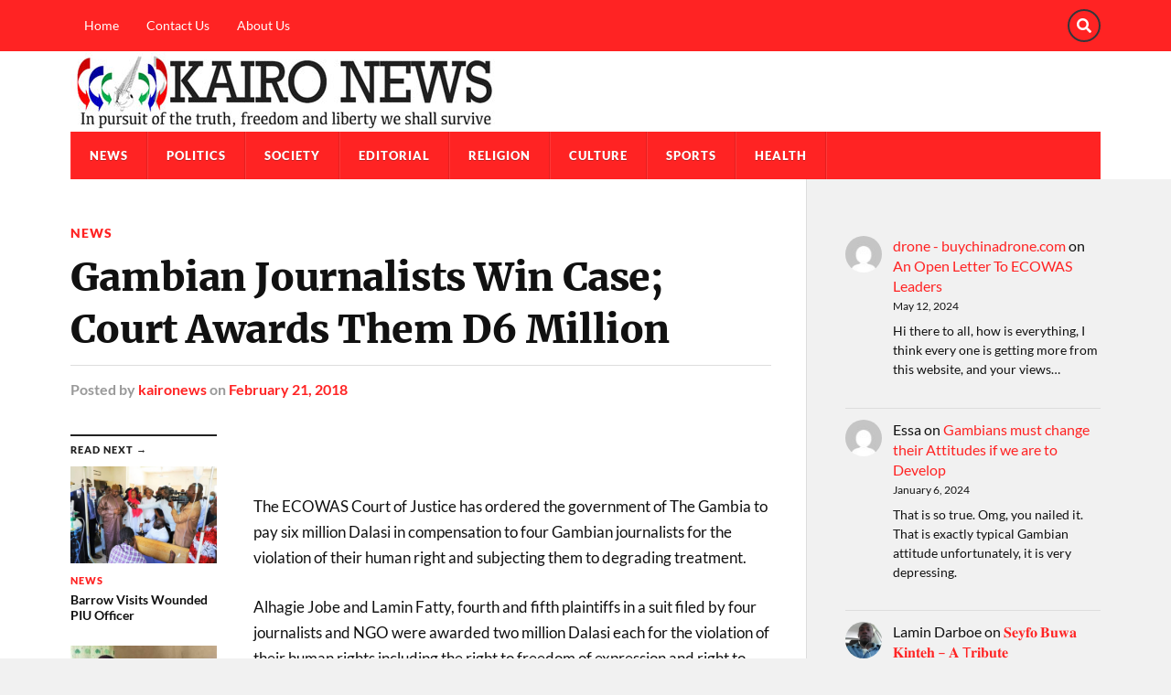

--- FILE ---
content_type: text/html; charset=UTF-8
request_url: https://kaironews.com/2018/02/21/gambian-journalists-win-case-court-awards-them-d6-million/
body_size: 16783
content:
<!DOCTYPE html>

<html class="no-js" lang="en-US">

	<head profile="http://gmpg.org/xfn/11">
		
		<meta http-equiv="Content-Type" content="text/html; charset=UTF-8" />
		<meta name="viewport" content="width=device-width, initial-scale=1.0" >
		 
		<title>Gambian Journalists Win Case; Court Awards Them D6 Million &#8211; Kairo News</title>
<meta name='robots' content='max-image-preview:large' />
<script>document.documentElement.className = document.documentElement.className.replace("no-js","js");</script>
<link rel='dns-prefetch' href='//kaironews.com' />
<link rel="alternate" type="application/rss+xml" title="Kairo News &raquo; Feed" href="https://kaironews.com/feed/" />
<link rel="alternate" type="application/rss+xml" title="Kairo News &raquo; Comments Feed" href="https://kaironews.com/comments/feed/" />
<link rel="alternate" title="oEmbed (JSON)" type="application/json+oembed" href="https://kaironews.com/wp-json/oembed/1.0/embed?url=https%3A%2F%2Fkaironews.com%2F2018%2F02%2F21%2Fgambian-journalists-win-case-court-awards-them-d6-million%2F" />
<link rel="alternate" title="oEmbed (XML)" type="text/xml+oembed" href="https://kaironews.com/wp-json/oembed/1.0/embed?url=https%3A%2F%2Fkaironews.com%2F2018%2F02%2F21%2Fgambian-journalists-win-case-court-awards-them-d6-million%2F&#038;format=xml" />
		<style>
			.lazyload,
			.lazyloading {
				max-width: 100%;
			}
		</style>
		<style id='wp-img-auto-sizes-contain-inline-css' type='text/css'>
img:is([sizes=auto i],[sizes^="auto," i]){contain-intrinsic-size:3000px 1500px}
/*# sourceURL=wp-img-auto-sizes-contain-inline-css */
</style>
<style id='wp-emoji-styles-inline-css' type='text/css'>

	img.wp-smiley, img.emoji {
		display: inline !important;
		border: none !important;
		box-shadow: none !important;
		height: 1em !important;
		width: 1em !important;
		margin: 0 0.07em !important;
		vertical-align: -0.1em !important;
		background: none !important;
		padding: 0 !important;
	}
/*# sourceURL=wp-emoji-styles-inline-css */
</style>
<style id='wp-block-library-inline-css' type='text/css'>
:root{--wp-block-synced-color:#7a00df;--wp-block-synced-color--rgb:122,0,223;--wp-bound-block-color:var(--wp-block-synced-color);--wp-editor-canvas-background:#ddd;--wp-admin-theme-color:#007cba;--wp-admin-theme-color--rgb:0,124,186;--wp-admin-theme-color-darker-10:#006ba1;--wp-admin-theme-color-darker-10--rgb:0,107,160.5;--wp-admin-theme-color-darker-20:#005a87;--wp-admin-theme-color-darker-20--rgb:0,90,135;--wp-admin-border-width-focus:2px}@media (min-resolution:192dpi){:root{--wp-admin-border-width-focus:1.5px}}.wp-element-button{cursor:pointer}:root .has-very-light-gray-background-color{background-color:#eee}:root .has-very-dark-gray-background-color{background-color:#313131}:root .has-very-light-gray-color{color:#eee}:root .has-very-dark-gray-color{color:#313131}:root .has-vivid-green-cyan-to-vivid-cyan-blue-gradient-background{background:linear-gradient(135deg,#00d084,#0693e3)}:root .has-purple-crush-gradient-background{background:linear-gradient(135deg,#34e2e4,#4721fb 50%,#ab1dfe)}:root .has-hazy-dawn-gradient-background{background:linear-gradient(135deg,#faaca8,#dad0ec)}:root .has-subdued-olive-gradient-background{background:linear-gradient(135deg,#fafae1,#67a671)}:root .has-atomic-cream-gradient-background{background:linear-gradient(135deg,#fdd79a,#004a59)}:root .has-nightshade-gradient-background{background:linear-gradient(135deg,#330968,#31cdcf)}:root .has-midnight-gradient-background{background:linear-gradient(135deg,#020381,#2874fc)}:root{--wp--preset--font-size--normal:16px;--wp--preset--font-size--huge:42px}.has-regular-font-size{font-size:1em}.has-larger-font-size{font-size:2.625em}.has-normal-font-size{font-size:var(--wp--preset--font-size--normal)}.has-huge-font-size{font-size:var(--wp--preset--font-size--huge)}.has-text-align-center{text-align:center}.has-text-align-left{text-align:left}.has-text-align-right{text-align:right}.has-fit-text{white-space:nowrap!important}#end-resizable-editor-section{display:none}.aligncenter{clear:both}.items-justified-left{justify-content:flex-start}.items-justified-center{justify-content:center}.items-justified-right{justify-content:flex-end}.items-justified-space-between{justify-content:space-between}.screen-reader-text{border:0;clip-path:inset(50%);height:1px;margin:-1px;overflow:hidden;padding:0;position:absolute;width:1px;word-wrap:normal!important}.screen-reader-text:focus{background-color:#ddd;clip-path:none;color:#444;display:block;font-size:1em;height:auto;left:5px;line-height:normal;padding:15px 23px 14px;text-decoration:none;top:5px;width:auto;z-index:100000}html :where(.has-border-color){border-style:solid}html :where([style*=border-top-color]){border-top-style:solid}html :where([style*=border-right-color]){border-right-style:solid}html :where([style*=border-bottom-color]){border-bottom-style:solid}html :where([style*=border-left-color]){border-left-style:solid}html :where([style*=border-width]){border-style:solid}html :where([style*=border-top-width]){border-top-style:solid}html :where([style*=border-right-width]){border-right-style:solid}html :where([style*=border-bottom-width]){border-bottom-style:solid}html :where([style*=border-left-width]){border-left-style:solid}html :where(img[class*=wp-image-]){height:auto;max-width:100%}:where(figure){margin:0 0 1em}html :where(.is-position-sticky){--wp-admin--admin-bar--position-offset:var(--wp-admin--admin-bar--height,0px)}@media screen and (max-width:600px){html :where(.is-position-sticky){--wp-admin--admin-bar--position-offset:0px}}

/*# sourceURL=wp-block-library-inline-css */
</style><style id='wp-block-categories-inline-css' type='text/css'>
.wp-block-categories{box-sizing:border-box}.wp-block-categories.alignleft{margin-right:2em}.wp-block-categories.alignright{margin-left:2em}.wp-block-categories.wp-block-categories-dropdown.aligncenter{text-align:center}.wp-block-categories .wp-block-categories__label{display:block;width:100%}
/*# sourceURL=https://kaironews.com/wp-includes/blocks/categories/style.min.css */
</style>
<style id='wp-block-latest-comments-inline-css' type='text/css'>
ol.wp-block-latest-comments{box-sizing:border-box;margin-left:0}:where(.wp-block-latest-comments:not([style*=line-height] .wp-block-latest-comments__comment)){line-height:1.1}:where(.wp-block-latest-comments:not([style*=line-height] .wp-block-latest-comments__comment-excerpt p)){line-height:1.8}.has-dates :where(.wp-block-latest-comments:not([style*=line-height])),.has-excerpts :where(.wp-block-latest-comments:not([style*=line-height])){line-height:1.5}.wp-block-latest-comments .wp-block-latest-comments{padding-left:0}.wp-block-latest-comments__comment{list-style:none;margin-bottom:1em}.has-avatars .wp-block-latest-comments__comment{list-style:none;min-height:2.25em}.has-avatars .wp-block-latest-comments__comment .wp-block-latest-comments__comment-excerpt,.has-avatars .wp-block-latest-comments__comment .wp-block-latest-comments__comment-meta{margin-left:3.25em}.wp-block-latest-comments__comment-excerpt p{font-size:.875em;margin:.36em 0 1.4em}.wp-block-latest-comments__comment-date{display:block;font-size:.75em}.wp-block-latest-comments .avatar,.wp-block-latest-comments__comment-avatar{border-radius:1.5em;display:block;float:left;height:2.5em;margin-right:.75em;width:2.5em}.wp-block-latest-comments[class*=-font-size] a,.wp-block-latest-comments[style*=font-size] a{font-size:inherit}
/*# sourceURL=https://kaironews.com/wp-includes/blocks/latest-comments/style.min.css */
</style>
<style id='wp-block-tag-cloud-inline-css' type='text/css'>
.wp-block-tag-cloud{box-sizing:border-box}.wp-block-tag-cloud.aligncenter{justify-content:center;text-align:center}.wp-block-tag-cloud a{display:inline-block;margin-right:5px}.wp-block-tag-cloud span{display:inline-block;margin-left:5px;text-decoration:none}:root :where(.wp-block-tag-cloud.is-style-outline){display:flex;flex-wrap:wrap;gap:1ch}:root :where(.wp-block-tag-cloud.is-style-outline a){border:1px solid;font-size:unset!important;margin-right:0;padding:1ch 2ch;text-decoration:none!important}
/*# sourceURL=https://kaironews.com/wp-includes/blocks/tag-cloud/style.min.css */
</style>
<style id='global-styles-inline-css' type='text/css'>
:root{--wp--preset--aspect-ratio--square: 1;--wp--preset--aspect-ratio--4-3: 4/3;--wp--preset--aspect-ratio--3-4: 3/4;--wp--preset--aspect-ratio--3-2: 3/2;--wp--preset--aspect-ratio--2-3: 2/3;--wp--preset--aspect-ratio--16-9: 16/9;--wp--preset--aspect-ratio--9-16: 9/16;--wp--preset--color--black: #111;--wp--preset--color--cyan-bluish-gray: #abb8c3;--wp--preset--color--white: #fff;--wp--preset--color--pale-pink: #f78da7;--wp--preset--color--vivid-red: #cf2e2e;--wp--preset--color--luminous-vivid-orange: #ff6900;--wp--preset--color--luminous-vivid-amber: #fcb900;--wp--preset--color--light-green-cyan: #7bdcb5;--wp--preset--color--vivid-green-cyan: #00d084;--wp--preset--color--pale-cyan-blue: #8ed1fc;--wp--preset--color--vivid-cyan-blue: #0693e3;--wp--preset--color--vivid-purple: #9b51e0;--wp--preset--color--accent: #ff2323;--wp--preset--color--dark-gray: #333;--wp--preset--color--medium-gray: #555;--wp--preset--color--light-gray: #777;--wp--preset--gradient--vivid-cyan-blue-to-vivid-purple: linear-gradient(135deg,rgb(6,147,227) 0%,rgb(155,81,224) 100%);--wp--preset--gradient--light-green-cyan-to-vivid-green-cyan: linear-gradient(135deg,rgb(122,220,180) 0%,rgb(0,208,130) 100%);--wp--preset--gradient--luminous-vivid-amber-to-luminous-vivid-orange: linear-gradient(135deg,rgb(252,185,0) 0%,rgb(255,105,0) 100%);--wp--preset--gradient--luminous-vivid-orange-to-vivid-red: linear-gradient(135deg,rgb(255,105,0) 0%,rgb(207,46,46) 100%);--wp--preset--gradient--very-light-gray-to-cyan-bluish-gray: linear-gradient(135deg,rgb(238,238,238) 0%,rgb(169,184,195) 100%);--wp--preset--gradient--cool-to-warm-spectrum: linear-gradient(135deg,rgb(74,234,220) 0%,rgb(151,120,209) 20%,rgb(207,42,186) 40%,rgb(238,44,130) 60%,rgb(251,105,98) 80%,rgb(254,248,76) 100%);--wp--preset--gradient--blush-light-purple: linear-gradient(135deg,rgb(255,206,236) 0%,rgb(152,150,240) 100%);--wp--preset--gradient--blush-bordeaux: linear-gradient(135deg,rgb(254,205,165) 0%,rgb(254,45,45) 50%,rgb(107,0,62) 100%);--wp--preset--gradient--luminous-dusk: linear-gradient(135deg,rgb(255,203,112) 0%,rgb(199,81,192) 50%,rgb(65,88,208) 100%);--wp--preset--gradient--pale-ocean: linear-gradient(135deg,rgb(255,245,203) 0%,rgb(182,227,212) 50%,rgb(51,167,181) 100%);--wp--preset--gradient--electric-grass: linear-gradient(135deg,rgb(202,248,128) 0%,rgb(113,206,126) 100%);--wp--preset--gradient--midnight: linear-gradient(135deg,rgb(2,3,129) 0%,rgb(40,116,252) 100%);--wp--preset--font-size--small: 15px;--wp--preset--font-size--medium: 20px;--wp--preset--font-size--large: 24px;--wp--preset--font-size--x-large: 42px;--wp--preset--font-size--normal: 17px;--wp--preset--font-size--larger: 28px;--wp--preset--spacing--20: 0.44rem;--wp--preset--spacing--30: 0.67rem;--wp--preset--spacing--40: 1rem;--wp--preset--spacing--50: 1.5rem;--wp--preset--spacing--60: 2.25rem;--wp--preset--spacing--70: 3.38rem;--wp--preset--spacing--80: 5.06rem;--wp--preset--shadow--natural: 6px 6px 9px rgba(0, 0, 0, 0.2);--wp--preset--shadow--deep: 12px 12px 50px rgba(0, 0, 0, 0.4);--wp--preset--shadow--sharp: 6px 6px 0px rgba(0, 0, 0, 0.2);--wp--preset--shadow--outlined: 6px 6px 0px -3px rgb(255, 255, 255), 6px 6px rgb(0, 0, 0);--wp--preset--shadow--crisp: 6px 6px 0px rgb(0, 0, 0);}:where(.is-layout-flex){gap: 0.5em;}:where(.is-layout-grid){gap: 0.5em;}body .is-layout-flex{display: flex;}.is-layout-flex{flex-wrap: wrap;align-items: center;}.is-layout-flex > :is(*, div){margin: 0;}body .is-layout-grid{display: grid;}.is-layout-grid > :is(*, div){margin: 0;}:where(.wp-block-columns.is-layout-flex){gap: 2em;}:where(.wp-block-columns.is-layout-grid){gap: 2em;}:where(.wp-block-post-template.is-layout-flex){gap: 1.25em;}:where(.wp-block-post-template.is-layout-grid){gap: 1.25em;}.has-black-color{color: var(--wp--preset--color--black) !important;}.has-cyan-bluish-gray-color{color: var(--wp--preset--color--cyan-bluish-gray) !important;}.has-white-color{color: var(--wp--preset--color--white) !important;}.has-pale-pink-color{color: var(--wp--preset--color--pale-pink) !important;}.has-vivid-red-color{color: var(--wp--preset--color--vivid-red) !important;}.has-luminous-vivid-orange-color{color: var(--wp--preset--color--luminous-vivid-orange) !important;}.has-luminous-vivid-amber-color{color: var(--wp--preset--color--luminous-vivid-amber) !important;}.has-light-green-cyan-color{color: var(--wp--preset--color--light-green-cyan) !important;}.has-vivid-green-cyan-color{color: var(--wp--preset--color--vivid-green-cyan) !important;}.has-pale-cyan-blue-color{color: var(--wp--preset--color--pale-cyan-blue) !important;}.has-vivid-cyan-blue-color{color: var(--wp--preset--color--vivid-cyan-blue) !important;}.has-vivid-purple-color{color: var(--wp--preset--color--vivid-purple) !important;}.has-black-background-color{background-color: var(--wp--preset--color--black) !important;}.has-cyan-bluish-gray-background-color{background-color: var(--wp--preset--color--cyan-bluish-gray) !important;}.has-white-background-color{background-color: var(--wp--preset--color--white) !important;}.has-pale-pink-background-color{background-color: var(--wp--preset--color--pale-pink) !important;}.has-vivid-red-background-color{background-color: var(--wp--preset--color--vivid-red) !important;}.has-luminous-vivid-orange-background-color{background-color: var(--wp--preset--color--luminous-vivid-orange) !important;}.has-luminous-vivid-amber-background-color{background-color: var(--wp--preset--color--luminous-vivid-amber) !important;}.has-light-green-cyan-background-color{background-color: var(--wp--preset--color--light-green-cyan) !important;}.has-vivid-green-cyan-background-color{background-color: var(--wp--preset--color--vivid-green-cyan) !important;}.has-pale-cyan-blue-background-color{background-color: var(--wp--preset--color--pale-cyan-blue) !important;}.has-vivid-cyan-blue-background-color{background-color: var(--wp--preset--color--vivid-cyan-blue) !important;}.has-vivid-purple-background-color{background-color: var(--wp--preset--color--vivid-purple) !important;}.has-black-border-color{border-color: var(--wp--preset--color--black) !important;}.has-cyan-bluish-gray-border-color{border-color: var(--wp--preset--color--cyan-bluish-gray) !important;}.has-white-border-color{border-color: var(--wp--preset--color--white) !important;}.has-pale-pink-border-color{border-color: var(--wp--preset--color--pale-pink) !important;}.has-vivid-red-border-color{border-color: var(--wp--preset--color--vivid-red) !important;}.has-luminous-vivid-orange-border-color{border-color: var(--wp--preset--color--luminous-vivid-orange) !important;}.has-luminous-vivid-amber-border-color{border-color: var(--wp--preset--color--luminous-vivid-amber) !important;}.has-light-green-cyan-border-color{border-color: var(--wp--preset--color--light-green-cyan) !important;}.has-vivid-green-cyan-border-color{border-color: var(--wp--preset--color--vivid-green-cyan) !important;}.has-pale-cyan-blue-border-color{border-color: var(--wp--preset--color--pale-cyan-blue) !important;}.has-vivid-cyan-blue-border-color{border-color: var(--wp--preset--color--vivid-cyan-blue) !important;}.has-vivid-purple-border-color{border-color: var(--wp--preset--color--vivid-purple) !important;}.has-vivid-cyan-blue-to-vivid-purple-gradient-background{background: var(--wp--preset--gradient--vivid-cyan-blue-to-vivid-purple) !important;}.has-light-green-cyan-to-vivid-green-cyan-gradient-background{background: var(--wp--preset--gradient--light-green-cyan-to-vivid-green-cyan) !important;}.has-luminous-vivid-amber-to-luminous-vivid-orange-gradient-background{background: var(--wp--preset--gradient--luminous-vivid-amber-to-luminous-vivid-orange) !important;}.has-luminous-vivid-orange-to-vivid-red-gradient-background{background: var(--wp--preset--gradient--luminous-vivid-orange-to-vivid-red) !important;}.has-very-light-gray-to-cyan-bluish-gray-gradient-background{background: var(--wp--preset--gradient--very-light-gray-to-cyan-bluish-gray) !important;}.has-cool-to-warm-spectrum-gradient-background{background: var(--wp--preset--gradient--cool-to-warm-spectrum) !important;}.has-blush-light-purple-gradient-background{background: var(--wp--preset--gradient--blush-light-purple) !important;}.has-blush-bordeaux-gradient-background{background: var(--wp--preset--gradient--blush-bordeaux) !important;}.has-luminous-dusk-gradient-background{background: var(--wp--preset--gradient--luminous-dusk) !important;}.has-pale-ocean-gradient-background{background: var(--wp--preset--gradient--pale-ocean) !important;}.has-electric-grass-gradient-background{background: var(--wp--preset--gradient--electric-grass) !important;}.has-midnight-gradient-background{background: var(--wp--preset--gradient--midnight) !important;}.has-small-font-size{font-size: var(--wp--preset--font-size--small) !important;}.has-medium-font-size{font-size: var(--wp--preset--font-size--medium) !important;}.has-large-font-size{font-size: var(--wp--preset--font-size--large) !important;}.has-x-large-font-size{font-size: var(--wp--preset--font-size--x-large) !important;}
/*# sourceURL=global-styles-inline-css */
</style>

<style id='classic-theme-styles-inline-css' type='text/css'>
/*! This file is auto-generated */
.wp-block-button__link{color:#fff;background-color:#32373c;border-radius:9999px;box-shadow:none;text-decoration:none;padding:calc(.667em + 2px) calc(1.333em + 2px);font-size:1.125em}.wp-block-file__button{background:#32373c;color:#fff;text-decoration:none}
/*# sourceURL=/wp-includes/css/classic-themes.min.css */
</style>
<link rel='stylesheet' id='convertkit-broadcasts-css' href='https://kaironews.com/wp-content/plugins/convertkit/resources/frontend/css/broadcasts.css?ver=3.1.5' type='text/css' media='all' />
<link rel='stylesheet' id='convertkit-button-css' href='https://kaironews.com/wp-content/plugins/convertkit/resources/frontend/css/button.css?ver=3.1.5' type='text/css' media='all' />
<style id='wp-block-button-inline-css' type='text/css'>
.wp-block-button__link{align-content:center;box-sizing:border-box;cursor:pointer;display:inline-block;height:100%;text-align:center;word-break:break-word}.wp-block-button__link.aligncenter{text-align:center}.wp-block-button__link.alignright{text-align:right}:where(.wp-block-button__link){border-radius:9999px;box-shadow:none;padding:calc(.667em + 2px) calc(1.333em + 2px);text-decoration:none}.wp-block-button[style*=text-decoration] .wp-block-button__link{text-decoration:inherit}.wp-block-buttons>.wp-block-button.has-custom-width{max-width:none}.wp-block-buttons>.wp-block-button.has-custom-width .wp-block-button__link{width:100%}.wp-block-buttons>.wp-block-button.has-custom-font-size .wp-block-button__link{font-size:inherit}.wp-block-buttons>.wp-block-button.wp-block-button__width-25{width:calc(25% - var(--wp--style--block-gap, .5em)*.75)}.wp-block-buttons>.wp-block-button.wp-block-button__width-50{width:calc(50% - var(--wp--style--block-gap, .5em)*.5)}.wp-block-buttons>.wp-block-button.wp-block-button__width-75{width:calc(75% - var(--wp--style--block-gap, .5em)*.25)}.wp-block-buttons>.wp-block-button.wp-block-button__width-100{flex-basis:100%;width:100%}.wp-block-buttons.is-vertical>.wp-block-button.wp-block-button__width-25{width:25%}.wp-block-buttons.is-vertical>.wp-block-button.wp-block-button__width-50{width:50%}.wp-block-buttons.is-vertical>.wp-block-button.wp-block-button__width-75{width:75%}.wp-block-button.is-style-squared,.wp-block-button__link.wp-block-button.is-style-squared{border-radius:0}.wp-block-button.no-border-radius,.wp-block-button__link.no-border-radius{border-radius:0!important}:root :where(.wp-block-button .wp-block-button__link.is-style-outline),:root :where(.wp-block-button.is-style-outline>.wp-block-button__link){border:2px solid;padding:.667em 1.333em}:root :where(.wp-block-button .wp-block-button__link.is-style-outline:not(.has-text-color)),:root :where(.wp-block-button.is-style-outline>.wp-block-button__link:not(.has-text-color)){color:currentColor}:root :where(.wp-block-button .wp-block-button__link.is-style-outline:not(.has-background)),:root :where(.wp-block-button.is-style-outline>.wp-block-button__link:not(.has-background)){background-color:initial;background-image:none}
/*# sourceURL=https://kaironews.com/wp-includes/blocks/button/style.min.css */
</style>
<link rel='stylesheet' id='convertkit-form-css' href='https://kaironews.com/wp-content/plugins/convertkit/resources/frontend/css/form.css?ver=3.1.5' type='text/css' media='all' />
<link rel='stylesheet' id='convertkit-form-builder-field-css' href='https://kaironews.com/wp-content/plugins/convertkit/resources/frontend/css/form-builder.css?ver=3.1.5' type='text/css' media='all' />
<link rel='stylesheet' id='convertkit-form-builder-css' href='https://kaironews.com/wp-content/plugins/convertkit/resources/frontend/css/form-builder.css?ver=3.1.5' type='text/css' media='all' />
<link rel='stylesheet' id='parent-style-css' href='https://kaironews.com/wp-content/themes/rowling/style.css?ver=6.9' type='text/css' media='all' />
<link rel='stylesheet' id='rowling_google_fonts-css' href='https://kaironews.com/wp-content/themes/rowling/assets/css/fonts.css?ver=6.9' type='text/css' media='all' />
<link rel='stylesheet' id='rowling_fontawesome-css' href='https://kaironews.com/wp-content/themes/rowling/assets/css/font-awesome.min.css?ver=5.13.0' type='text/css' media='all' />
<link rel='stylesheet' id='rowling_style-css' href='https://kaironews.com/wp-content/themes/rowling-magazine/style.css?ver=2.1.1' type='text/css' media='all' />
<script type="text/javascript" src="https://kaironews.com/wp-includes/js/jquery/jquery.min.js?ver=3.7.1" id="jquery-core-js"></script>
<script type="text/javascript" src="https://kaironews.com/wp-includes/js/jquery/jquery-migrate.min.js?ver=3.4.1" id="jquery-migrate-js"></script>
<script type="text/javascript" src="https://kaironews.com/wp-content/themes/rowling/assets/js/flexslider.js?ver=1" id="rowling_flexslider-js"></script>
<script type="text/javascript" src="https://kaironews.com/wp-content/themes/rowling/assets/js/doubletaptogo.js?ver=1" id="rowling_doubletap-js"></script>
<link rel="https://api.w.org/" href="https://kaironews.com/wp-json/" /><link rel="alternate" title="JSON" type="application/json" href="https://kaironews.com/wp-json/wp/v2/posts/21820" /><link rel="EditURI" type="application/rsd+xml" title="RSD" href="https://kaironews.com/xmlrpc.php?rsd" />
<meta name="generator" content="WordPress 6.9" />
<link rel="canonical" href="https://kaironews.com/2018/02/21/gambian-journalists-win-case-court-awards-them-d6-million/" />
<link rel='shortlink' href='https://kaironews.com/?p=21820' />
		<script>
			document.documentElement.className = document.documentElement.className.replace('no-js', 'js');
		</script>
				<style>
			.no-js img.lazyload {
				display: none;
			}

			figure.wp-block-image img.lazyloading {
				min-width: 150px;
			}

			.lazyload,
			.lazyloading {
				--smush-placeholder-width: 100px;
				--smush-placeholder-aspect-ratio: 1/1;
				width: var(--smush-image-width, var(--smush-placeholder-width)) !important;
				aspect-ratio: var(--smush-image-aspect-ratio, var(--smush-placeholder-aspect-ratio)) !important;
			}

						.lazyload, .lazyloading {
				opacity: 0;
			}

			.lazyloaded {
				opacity: 1;
				transition: opacity 400ms;
				transition-delay: 0ms;
			}

					</style>
		<!-- Customizer CSS --><style type="text/css">a { color:#ff2323; }.blog-title a:hover { color:#ff2323; }.navigation .section-inner { background-color:#ff2323; }.primary-menu ul li:hover > a { color:#ff2323; }.search-container .search-button:hover { color:#ff2323; }.sticky .sticky-tag { background-color:#ff2323; }.sticky .sticky-tag:after { border-right-color:#ff2323; }.sticky .sticky-tag:after { border-left-color:#ff2323; }.post-categories { color:#ff2323; }.single .post-meta a { color:#ff2323; }.single .post-meta a:hover { border-bottom-color:#ff2323; }.single-post .post-image-caption .fa { color:#ff2323; }.related-post .category { color:#ff2323; }p.intro { color:#ff2323; }blockquote:after { color:#ff2323; }fieldset legend { background-color:#ff2323; }button, .button, .faux-button, :root .wp-block-button__link, :root .wp-block-file__button, input[type="button"], input[type="reset"], input[type="submit"] { background-color:#ff2323; }:root .has-accent-color { color:#ff2323; }:root .has-accent-background-color { background-color:#ff2323; }.page-edit-link { color:#ff2323; }.post-content .page-links a:hover { background-color:#ff2323; }.post-tags a:hover { background-color:#ff2323; }.post-tags a:hover:before { border-right-color:#ff2323; }.post-navigation h4 a:hover { color:#ff2323; }.comments-title-container .fa { color:#ff2323; }.comment-reply-title .fa { color:#ff2323; }.comments .pingbacks li a:hover { color:#ff2323; }.comment-header h4 a { color:#ff2323; }.bypostauthor .comment-author-icon { background-color:#ff2323; }.comments-nav a:hover { color:#ff2323; }.pingbacks-title { border-bottom-color:#ff2323; }.archive-title { border-bottom-color:#ff2323; }.archive-nav a:hover { color:#ff2323; }.widget-title { border-bottom-color:#ff2323; }.widget-content .textwidget a:hover { color:#ff2323; }.widget_archive li a:hover { color:#ff2323; }.widget_categories li a:hover { color:#ff2323; }.widget_meta li a:hover { color:#ff2323; }.widget_nav_menu li a:hover { color:#ff2323; }.widget_rss .widget-content ul a.rsswidget:hover { color:#ff2323; }#wp-calendar thead th { color:#ff2323; }#wp-calendar tfoot a:hover { color:#ff2323; }.widget .tagcloud a:hover { background-color:#ff2323; }.widget .tagcloud a:hover:before { border-right-color:#ff2323; }.footer .widget .tagcloud a:hover { background-color:#ff2323; }.footer .widget .tagcloud a:hover:before { border-right-color:#ff2323; }.wrapper .search-button:hover { color:#ff2323; }.to-the-top { background-color:#ff2323; }.credits .copyright a:hover { color:#ff2323; }.nav-toggle { background-color:#ff2323; }.mobile-menu { background-color:#ff2323; }</style><!--/Customizer CSS--><link rel="icon" href="https://kaironews.com/wp-content/uploads/sites/11/2023/02/cropped-logo-150x150.png" sizes="32x32" />
<link rel="icon" href="https://kaironews.com/wp-content/uploads/sites/11/2023/02/cropped-logo-300x300.png" sizes="192x192" />
<link rel="apple-touch-icon" href="https://kaironews.com/wp-content/uploads/sites/11/2023/02/cropped-logo-300x300.png" />
<meta name="msapplication-TileImage" content="https://kaironews.com/wp-content/uploads/sites/11/2023/02/cropped-logo-300x300.png" />
		<style type="text/css" id="wp-custom-css">
			/*change header background to white*/
.header-wrapper {
  background: #ffffff;
}

/*change secondary nav section to red*/

.top-nav {
  background-color: #ff2323;
}
/*change primary nav section to red*/

.navigation .section-inner {
  background-color: #ff2323;
}

/*change secondary menu items to white*/

.secondary-menu > li > a {
  display: block;
  padding: 21px 15px;
  color: #ffffff;
}
/*Reduce logo/header area padding from 40 to 1px*/
.header {
  padding: 1px 0;
    padding-top: 1px;
    padding-right: 0px;
    padding-bottom: 1px;
    padding-left: 0px;
}

/*Reduce footer padding from 30 to 3px*/
.credits .section-inner {
  padding: 3px 0;
  position: relative;
}

		</style>
			
	</head>
	
	<body class="wp-singular post-template-default single single-post postid-21820 single-format-standard wp-custom-logo wp-theme-rowling wp-child-theme-rowling-magazine">

		
		<a class="skip-link button" href="#site-content">Skip to the content</a>
		
				
			<div class="top-nav">
				
				<div class="section-inner group">

					
						<ul class="secondary-menu dropdown-menu reset-list-style">
							<li id="menu-item-33495" class="menu-item menu-item-type-custom menu-item-object-custom menu-item-home menu-item-33495"><a href="https://kaironews.com">Home</a></li>
<li id="menu-item-33600" class="menu-item menu-item-type-post_type menu-item-object-page menu-item-33600"><a href="https://kaironews.com/contact-us/">Contact Us</a></li>
<li id="menu-item-33601" class="menu-item menu-item-type-post_type menu-item-object-page menu-item-33601"><a href="https://kaironews.com/about/">About Us</a></li>
						</ul><!-- .secondary-menu -->

					
									
						<ul class="social-menu reset-list-style">
							<li id="menu-item-151" class="menu-item menu-item-type-custom menu-item-object-custom menu-item-151"><a class="search-toggle" href="?s"><span class="screen-reader-text">Search</span></a></li>						</ul><!-- .social-menu -->

									
				</div><!-- .section-inner -->
				
			</div><!-- .top-nav -->
			
				
		<div class="search-container">
			
			<div class="section-inner">
			
				
<form method="get" class="search-form" id="search-form-69710b0928f51" action="https://kaironews.com/">
	<input type="search" class="search-field" placeholder="Search form" name="s" id="search-form-69710b0928f52" /> 
	<button type="submit" class="search-button"><div class="fa fw fa-search"></div><span class="screen-reader-text">Search</span></button>
</form>			
			</div><!-- .section-inner -->
			
		</div><!-- .search-container -->
		
		<header class="header-wrapper">
		
			<div class="header">
					
				<div class="section-inner">
				
					
						<div class="blog-logo">
							<a class="logo" href="https://kaironews.com/" rel="home">
								<img data-src="https://kaironews.com/wp-content/uploads/sites/11/2023/02/kaironews-logo.jpg" src="[data-uri]" class="lazyload" style="--smush-placeholder-width: 470px; --smush-placeholder-aspect-ratio: 470/86;">
								<span class="screen-reader-text">Kairo News</span>
							</a>
						</div>
			
										
					<div class="nav-toggle">
						
						<div class="bars">
							<div class="bar"></div>
							<div class="bar"></div>
							<div class="bar"></div>
						</div>
						
					</div><!-- .nav-toggle -->
				
				</div><!-- .section-inner -->
				
			</div><!-- .header -->
			
			<div class="navigation">
				
				<div class="section-inner group">
					
					<ul class="primary-menu reset-list-style dropdown-menu">
						
						<li id="menu-item-33592" class="menu-item menu-item-type-taxonomy menu-item-object-category current-post-ancestor current-menu-parent current-post-parent menu-item-33592"><a href="https://kaironews.com/category/news/">News</a></li>
<li id="menu-item-33593" class="menu-item menu-item-type-taxonomy menu-item-object-category menu-item-33593"><a href="https://kaironews.com/category/politics/">Politics</a></li>
<li id="menu-item-33594" class="menu-item menu-item-type-taxonomy menu-item-object-category menu-item-33594"><a href="https://kaironews.com/category/society/">Society</a></li>
<li id="menu-item-33595" class="menu-item menu-item-type-taxonomy menu-item-object-category menu-item-33595"><a href="https://kaironews.com/category/editorial/">Editorial</a></li>
<li id="menu-item-33596" class="menu-item menu-item-type-taxonomy menu-item-object-category menu-item-33596"><a href="https://kaironews.com/category/religion/">Religion</a></li>
<li id="menu-item-33597" class="menu-item menu-item-type-taxonomy menu-item-object-category menu-item-33597"><a href="https://kaironews.com/category/culture/">Culture</a></li>
<li id="menu-item-33598" class="menu-item menu-item-type-taxonomy menu-item-object-category menu-item-33598"><a href="https://kaironews.com/category/sports/">Sports</a></li>
<li id="menu-item-33599" class="menu-item menu-item-type-taxonomy menu-item-object-category menu-item-33599"><a href="https://kaironews.com/category/health/">Health</a></li>
															
					</ul>
					
				</div><!-- .section-inner -->
				
			</div><!-- .navigation -->
				
			<ul class="mobile-menu reset-list-style">
				
				<li class="menu-item menu-item-type-taxonomy menu-item-object-category current-post-ancestor current-menu-parent current-post-parent menu-item-33592"><a href="https://kaironews.com/category/news/">News</a></li>
<li class="menu-item menu-item-type-taxonomy menu-item-object-category menu-item-33593"><a href="https://kaironews.com/category/politics/">Politics</a></li>
<li class="menu-item menu-item-type-taxonomy menu-item-object-category menu-item-33594"><a href="https://kaironews.com/category/society/">Society</a></li>
<li class="menu-item menu-item-type-taxonomy menu-item-object-category menu-item-33595"><a href="https://kaironews.com/category/editorial/">Editorial</a></li>
<li class="menu-item menu-item-type-taxonomy menu-item-object-category menu-item-33596"><a href="https://kaironews.com/category/religion/">Religion</a></li>
<li class="menu-item menu-item-type-taxonomy menu-item-object-category menu-item-33597"><a href="https://kaironews.com/category/culture/">Culture</a></li>
<li class="menu-item menu-item-type-taxonomy menu-item-object-category menu-item-33598"><a href="https://kaironews.com/category/sports/">Sports</a></li>
<li class="menu-item menu-item-type-taxonomy menu-item-object-category menu-item-33599"><a href="https://kaironews.com/category/health/">Health</a></li>
				
			</ul><!-- .mobile-menu -->
				
		</header><!-- .header-wrapper -->

		<main id="site-content">
<div class="wrapper section-inner group">
	
	<div class="content">
												        
				
				<article id="post-21820" class="single single-post group post-21820 post type-post status-publish format-standard hentry category-news">
					
					<div class="post-header">
											
													<p class="post-categories"><a href="https://kaironews.com/category/news/" rel="category tag">News</a></p>
							<h1 class="post-title">Gambian Journalists Win Case; Court Awards Them D6 Million</h1>						
							<div class="post-meta">

								<span class="resp">Posted</span> <span class="post-meta-author">by <a href="https://kaironews.com/author/kaironews/">kaironews</a></span> <span class="post-meta-date">on <a href="https://kaironews.com/2018/02/21/gambian-journalists-win-case-court-awards-them-d6-million/">February 21, 2018</a></span> 
								
							</div><!-- .post-meta -->

												
					</div><!-- .post-header -->
					
							
		<div class="related-posts">
			
			<p class="related-posts-title">Read Next &rarr;</p>
			
			<div class="row">
							
								
						<a class="related-post" href="https://kaironews.com/2023/09/13/barrow-visits-woundef-officer/">
							
															
								<img width="302" height="200" src="https://kaironews.com/wp-content/uploads/sites/11/2023/09/IMG-20230913-WA0346.jpg" class="attachment-post-image-thumb size-post-image-thumb wp-post-image" alt="" decoding="async" fetchpriority="high" srcset="https://kaironews.com/wp-content/uploads/sites/11/2023/09/IMG-20230913-WA0346.jpg 1080w, https://kaironews.com/wp-content/uploads/sites/11/2023/09/IMG-20230913-WA0346-300x199.jpg 300w, https://kaironews.com/wp-content/uploads/sites/11/2023/09/IMG-20230913-WA0346-1024x679.jpg 1024w, https://kaironews.com/wp-content/uploads/sites/11/2023/09/IMG-20230913-WA0346-768x509.jpg 768w" sizes="(max-width: 302px) 100vw, 302px" />								
														
							<p class="category">
								News							</p>
					
							<h3 class="title">Barrow Visits Wounded PIU Officer</h3>
								
						</a>
					
										
						<a class="related-post" href="https://kaironews.com/2023/09/13/gambia-police-terror-suspect-arrested/">
							
															
								<img width="170" height="200" data-src="https://kaironews.com/wp-content/uploads/sites/11/2023/09/Screenshot_20230913_162535_Facebook-1.jpg" class="attachment-post-image-thumb size-post-image-thumb wp-post-image lazyload" alt="" decoding="async" data-srcset="https://kaironews.com/wp-content/uploads/sites/11/2023/09/Screenshot_20230913_162535_Facebook-1.jpg 720w, https://kaironews.com/wp-content/uploads/sites/11/2023/09/Screenshot_20230913_162535_Facebook-1-254x300.jpg 254w" data-sizes="(max-width: 170px) 100vw, 170px" src="[data-uri]" style="--smush-placeholder-width: 170px; --smush-placeholder-aspect-ratio: 170/200;" />								
														
							<p class="category">
								News							</p>
					
							<h3 class="title">Gambia Police Terror Suspect Arrested</h3>
								
						</a>
					
										
						<a class="related-post" href="https://kaironews.com/2023/09/13/gambia-president-condemns-terror-on-police/">
							
															
								<img width="347" height="200" data-src="https://kaironews.com/wp-content/uploads/sites/11/2023/09/Screenshot_20230913_133414_Gallery.jpg" class="attachment-post-image-thumb size-post-image-thumb wp-post-image lazyload" alt="" decoding="async" data-srcset="https://kaironews.com/wp-content/uploads/sites/11/2023/09/Screenshot_20230913_133414_Gallery.jpg 720w, https://kaironews.com/wp-content/uploads/sites/11/2023/09/Screenshot_20230913_133414_Gallery-300x173.jpg 300w" data-sizes="(max-width: 347px) 100vw, 347px" src="[data-uri]" style="--smush-placeholder-width: 347px; --smush-placeholder-aspect-ratio: 347/200;" />								
														
							<p class="category">
								News							</p>
					
							<h3 class="title">Gambia President Condemns Terror On Police</h3>
								
						</a>
					
									
			</div><!-- .row -->

		</div><!-- .related-posts -->
		
									
					<div class="post-inner">
		
						<div class="post-content entry-content">
						
							<p><a href="http://www.kaironews.com/wp-content/uploads/2018/02/pixlr-2.jpg"><img decoding="async" class="aligncenter size-medium wp-image-21824 lazyload" data-src="http://www.kaironews.com/wp-content/uploads/2018/02/pixlr-2-300x300.jpg" alt="" width="300" height="300" src="[data-uri]" style="--smush-placeholder-width: 300px; --smush-placeholder-aspect-ratio: 300/300;" /></a>The ECOWAS Court of Justice has ordered the government of The Gambia to pay six million Dalasi in compensation to four Gambian journalists for the violation of their human right and subjecting them to degrading treatment.</p>
<p>Alhagie Jobe and Lamin Fatty, fourth and fifth plaintiffs in a suit filed by four journalists and NGO were awarded two million Dalasi each for the violation of their human rights including the right to freedom of expression and right to freedom from torture while Fatou Camara and Fatou Jaw Manneh, second and third plaintiffs would each get 1 million Dalasi for the violation of their rights.</p>
<p>A three member panel of the Court, presided over by Honorable Friday Chijioke Nwoke, which handed down the judgement also ordered the government of The Gambia to amend or repeal the obnoxious laws with which it relied upon to incarcerate the three plaintiffs.</p>
<p>The panel rejected the Defendant’s claim that the first plaintiff, the Federation of African Journalists, lacked the locus standi to institute the action as the Court has established that the plaintiff is a duly registered and certified Non-Governmental Organisation (NGO). It also dismissed the Defendant`s claim that the matter is statute barred as untenable as the cause of action still subsists.</p>
<p>In suit no. ECW/CCJ/APP/36/15, the four plaintiffs and the Federation of African Journalists through their counsel Mr.Noah Ajere approached the court alleging the violation of their fundamental rights by the State for its failure to protect the rights of its citizens as provided for in relevant international texts to which The Gambia is a signatory.</p>
<p>The plaintiffs all submitted that security agents of the Defendant State arbitrarily arrested, harassed and later detained them under inhuman conditions forcing the second, third and fourth plaintiffs into exile ‘for fear of persecution and other form of persecution including the fear of physical and mental harm, as a consequence of their work as journalists.’</p>
<p>The second, third, fourth and fifth plaintiffs, who are practicing journalists in The Gambia and members of the Federation of African Journalists, an umbrella body/association for journalists in Africa, claimed they are victims of cruel, inhuman and degrading treatment in The Gambia.</p>
<p>The second plaintiff averred that she was arbitrarily arrested and detained by intelligence agents of the defendant for allegedly being the source of false news and fled the country while on bail for fear of unfair trial.</p>
<p>In his case, the third plaintiff claimed he was convicted for sedition/publication of false news about the state of Gambia for which he was charged to court which found him guilty and ordered to pay a fine which he paid before leaving on exile.</p>
<p>For the fourth, he claimed to be the victim of arbitrary arrest and detention for 17 months during which he was tortured and later charged with possession of materials with sedition intention/intent of sedition. Though he was acquitted, he subsequently fled The Gambia.</p>
<p>The plaintiffs demanded an order of the Court amongst others to compel The Gambia to amend its laws to the extent of its inconsistency with international laws including the ECOWAS Revised Treaty, African Charter on Human and Peoples’ Rights and International Covenant on Civil and Political Rights accordingly and ensure total/absolute prohibition of torture and other cruel and inhuman treatment or punishment.</p>
<p>Also on the panel, which delivered the judgement on Tuesday, 13th February 2018, were Honorable Justices Maria do Ceu Silva Monteiro and Alioune Sall.</p>
<p><strong><em>Courtesy of http://www.courtecowas.org/</em></strong></p>
<p>Ends</p>
						
						</div><!-- .post-content -->

						
														
							<div class="post-author">
								
								<a class="avatar" href="https://kaironews.com/author/kaironews/">
									<img alt='' data-src='https://secure.gravatar.com/avatar/?s=100&#038;d=mm&#038;r=g' data-srcset='https://secure.gravatar.com/avatar/?s=200&#038;d=mm&#038;r=g 2x' class='avatar avatar-100 photo avatar-default lazyload' height='100' width='100' decoding='async' src='[data-uri]' style='--smush-placeholder-width: 100px; --smush-placeholder-aspect-ratio: 100/100;' />								</a>
								
								<h4 class="title"><a href="https://kaironews.com/author/kaironews/">kaironews</a></h4>

								
							</div><!-- .post-author -->

									
		<div class="related-posts">
			
			<p class="related-posts-title">Read Next &rarr;</p>
			
			<div class="row">
							
								
						<a class="related-post" href="https://kaironews.com/2023/09/13/barrow-visits-woundef-officer/">
							
															
								<img width="302" height="200" data-src="https://kaironews.com/wp-content/uploads/sites/11/2023/09/IMG-20230913-WA0346.jpg" class="attachment-post-image-thumb size-post-image-thumb wp-post-image lazyload" alt="" decoding="async" data-srcset="https://kaironews.com/wp-content/uploads/sites/11/2023/09/IMG-20230913-WA0346.jpg 1080w, https://kaironews.com/wp-content/uploads/sites/11/2023/09/IMG-20230913-WA0346-300x199.jpg 300w, https://kaironews.com/wp-content/uploads/sites/11/2023/09/IMG-20230913-WA0346-1024x679.jpg 1024w, https://kaironews.com/wp-content/uploads/sites/11/2023/09/IMG-20230913-WA0346-768x509.jpg 768w" data-sizes="(max-width: 302px) 100vw, 302px" src="[data-uri]" style="--smush-placeholder-width: 302px; --smush-placeholder-aspect-ratio: 302/200;" />								
														
							<p class="category">
								News							</p>
					
							<h3 class="title">Barrow Visits Wounded PIU Officer</h3>
								
						</a>
					
										
						<a class="related-post" href="https://kaironews.com/2023/09/13/gambia-police-terror-suspect-arrested/">
							
															
								<img width="170" height="200" data-src="https://kaironews.com/wp-content/uploads/sites/11/2023/09/Screenshot_20230913_162535_Facebook-1.jpg" class="attachment-post-image-thumb size-post-image-thumb wp-post-image lazyload" alt="" decoding="async" data-srcset="https://kaironews.com/wp-content/uploads/sites/11/2023/09/Screenshot_20230913_162535_Facebook-1.jpg 720w, https://kaironews.com/wp-content/uploads/sites/11/2023/09/Screenshot_20230913_162535_Facebook-1-254x300.jpg 254w" data-sizes="(max-width: 170px) 100vw, 170px" src="[data-uri]" style="--smush-placeholder-width: 170px; --smush-placeholder-aspect-ratio: 170/200;" />								
														
							<p class="category">
								News							</p>
					
							<h3 class="title">Gambia Police Terror Suspect Arrested</h3>
								
						</a>
					
										
						<a class="related-post" href="https://kaironews.com/2023/09/13/gambia-president-condemns-terror-on-police/">
							
															
								<img width="347" height="200" data-src="https://kaironews.com/wp-content/uploads/sites/11/2023/09/Screenshot_20230913_133414_Gallery.jpg" class="attachment-post-image-thumb size-post-image-thumb wp-post-image lazyload" alt="" decoding="async" data-srcset="https://kaironews.com/wp-content/uploads/sites/11/2023/09/Screenshot_20230913_133414_Gallery.jpg 720w, https://kaironews.com/wp-content/uploads/sites/11/2023/09/Screenshot_20230913_133414_Gallery-300x173.jpg 300w" data-sizes="(max-width: 347px) 100vw, 347px" src="[data-uri]" style="--smush-placeholder-width: 347px; --smush-placeholder-aspect-ratio: 347/200;" />								
														
							<p class="category">
								News							</p>
					
							<h3 class="title">Gambia President Condemns Terror On Police</h3>
								
						</a>
					
									
			</div><!-- .row -->

		</div><!-- .related-posts -->
		
								
																
					</div><!-- .post-inner -->
					
				</article><!-- .post -->
				
					
	</div><!-- .content -->
	
	<div class="sidebar">

	<div id="block-11" class="widget widget_block widget_recent_comments"><div class="widget-content"><ol class="has-avatars has-dates has-excerpts wp-block-latest-comments"><li class="wp-block-latest-comments__comment"><img alt='' data-src='https://secure.gravatar.com/avatar/ad57eacd0706d62cf6dfd26b8a476456f0821f0f00ac6bdfca9aaed0a3ef8af6?s=48&#038;d=mm&#038;r=g' data-srcset='https://secure.gravatar.com/avatar/ad57eacd0706d62cf6dfd26b8a476456f0821f0f00ac6bdfca9aaed0a3ef8af6?s=96&#038;d=mm&#038;r=g 2x' class='avatar avatar-48 photo wp-block-latest-comments__comment-avatar lazyload' height='48' width='48' src='[data-uri]' style='--smush-placeholder-width: 48px; --smush-placeholder-aspect-ratio: 48/48;' /><article><footer class="wp-block-latest-comments__comment-meta"><a class="wp-block-latest-comments__comment-author" href="https://buychinadrone.com/">drone - buychinadrone.com</a> on <a class="wp-block-latest-comments__comment-link" href="https://kaironews.com/2016/06/07/an-open-letter-to-the-ecowas-heads-of-states/#comment-11271">An Open Letter To ECOWAS Leaders</a><time datetime="2024-05-12T02:56:41+00:00" class="wp-block-latest-comments__comment-date">May 12, 2024</time></footer><div class="wp-block-latest-comments__comment-excerpt"><p>Hi there to all, how is everything, I think every one is getting more from this website, and your views&hellip;</p>
</div></article></li><li class="wp-block-latest-comments__comment"><img alt='' data-src='https://secure.gravatar.com/avatar/fc448d5cbdd2b46f98ec0a8b1d0338d3f65be0af081dc5c4b616dc30d5416211?s=48&#038;d=mm&#038;r=g' data-srcset='https://secure.gravatar.com/avatar/fc448d5cbdd2b46f98ec0a8b1d0338d3f65be0af081dc5c4b616dc30d5416211?s=96&#038;d=mm&#038;r=g 2x' class='avatar avatar-48 photo wp-block-latest-comments__comment-avatar lazyload' height='48' width='48' src='[data-uri]' style='--smush-placeholder-width: 48px; --smush-placeholder-aspect-ratio: 48/48;' /><article><footer class="wp-block-latest-comments__comment-meta"><span class="wp-block-latest-comments__comment-author">Essa</span> on <a class="wp-block-latest-comments__comment-link" href="https://kaironews.com/2018/01/19/gambians-must-change-their-attitudes-if-we-are-to-develop/#comment-15586">Gambians must change their Attitudes if we are to Develop</a><time datetime="2024-01-06T06:20:45+00:00" class="wp-block-latest-comments__comment-date">January 6, 2024</time></footer><div class="wp-block-latest-comments__comment-excerpt"><p>That is so true. Omg, you nailed it. That is exactly typical Gambian attitude unfortunately, it is very depressing.</p>
</div></article></li><li class="wp-block-latest-comments__comment"><img alt='' data-src='https://secure.gravatar.com/avatar/80e2dcdc156b4b36af1ec29a9c7614e637243e8d6185b78f1ded995555b46225?s=48&#038;d=mm&#038;r=g' data-srcset='https://secure.gravatar.com/avatar/80e2dcdc156b4b36af1ec29a9c7614e637243e8d6185b78f1ded995555b46225?s=96&#038;d=mm&#038;r=g 2x' class='avatar avatar-48 photo wp-block-latest-comments__comment-avatar lazyload' height='48' width='48' src='[data-uri]' style='--smush-placeholder-width: 48px; --smush-placeholder-aspect-ratio: 48/48;' /><article><footer class="wp-block-latest-comments__comment-meta"><span class="wp-block-latest-comments__comment-author">Lamin Darboe</span> on <a class="wp-block-latest-comments__comment-link" href="https://kaironews.com/2022/11/25/%f0%9d%90%92%f0%9d%90%9e%f0%9d%90%b2%f0%9d%90%9f%f0%9d%90%a8-%f0%9d%90%81%f0%9d%90%ae%f0%9d%90%b0%f0%9d%90%9a-%f0%9d%90%8a%f0%9d%90%a2%f0%9d%90%a7%f0%9d%90%ad%f0%9d%90%9e%f0%9d%90%a1/#comment-16021">𝐒𝐞𝐲𝐟𝐨 𝐁𝐮𝐰𝐚 𝐊𝐢𝐧𝐭𝐞𝐡 – 𝐀 T𝐫𝐢𝐛𝐮𝐭𝐞</a><time datetime="2023-09-26T13:20:33+00:00" class="wp-block-latest-comments__comment-date">September 26, 2023</time></footer><div class="wp-block-latest-comments__comment-excerpt"><p>Ba Buwa is a great man! I first heard his name when I was in Kiang Karantaba Primary School between&hellip;</p>
</div></article></li><li class="wp-block-latest-comments__comment"><article><footer class="wp-block-latest-comments__comment-meta"><a class="wp-block-latest-comments__comment-author" href="https://www.contactopolitico.com.ar/desaparecido-en-gambia-la-investigacion-de-desaparecidos/">Desaparecido en Gambia, la investigación de desaparecidos</a> on <a class="wp-block-latest-comments__comment-link" href="https://kaironews.com/2014/04/08/8-years-of-disappearance-without-trace/#comment-262">8 Years Of Disappearance Without Trace</a><time datetime="2023-07-03T09:32:09+00:00" class="wp-block-latest-comments__comment-date">July 3, 2023</time></footer><div class="wp-block-latest-comments__comment-excerpt"><p>[&#8230;] cuatro cuestiones que el comité no pudo resolver son las siguientes: canepa kanye Bubba (Bobby) Sangiang y Momodo Lamine&hellip;</p>
</div></article></li><li class="wp-block-latest-comments__comment"><img alt='' data-src='https://secure.gravatar.com/avatar/ec8f199237a0f62c678c79153f7c4e956937197a6f68282e08bd760e0eef9e4a?s=48&#038;d=mm&#038;r=g' data-srcset='https://secure.gravatar.com/avatar/ec8f199237a0f62c678c79153f7c4e956937197a6f68282e08bd760e0eef9e4a?s=96&#038;d=mm&#038;r=g 2x' class='avatar avatar-48 photo wp-block-latest-comments__comment-avatar lazyload' height='48' width='48' src='[data-uri]' style='--smush-placeholder-width: 48px; --smush-placeholder-aspect-ratio: 48/48;' /><article><footer class="wp-block-latest-comments__comment-meta"><span class="wp-block-latest-comments__comment-author">Fatou Touray</span> on <a class="wp-block-latest-comments__comment-link" href="https://kaironews.com/2017/04/10/comrade-touray-is-a-true-hero/#comment-14711">Comrade Touray Is A True Hero</a><time datetime="2023-06-15T18:33:26+00:00" class="wp-block-latest-comments__comment-date">June 15, 2023</time></footer><div class="wp-block-latest-comments__comment-excerpt"><p>Honestly, everything you said here was true and valid. He is obviously my inspiration and motivation. He is my Dad.</p>
</div></article></li></ol></div></div><div id="block-10" class="widget widget_block widget_tag_cloud"><div class="widget-content"><p class="wp-block-tag-cloud"><a href="https://kaironews.com/tag/academia/" class="tag-cloud-link tag-link-17 tag-link-position-1" style="font-size: 8pt;" aria-label="Academia (1 item)">Academia</a>
<a href="https://kaironews.com/tag/africa/" class="tag-cloud-link tag-link-18 tag-link-position-2" style="font-size: 11.818181818182pt;" aria-label="Africa (7 items)">Africa</a>
<a href="https://kaironews.com/tag/assimi-goita/" class="tag-cloud-link tag-link-22 tag-link-position-3" style="font-size: 8pt;" aria-label="Assimi Goita (1 item)">Assimi Goita</a>
<a href="https://kaironews.com/tag/court/" class="tag-cloud-link tag-link-27 tag-link-position-4" style="font-size: 8pt;" aria-label="Court (1 item)">Court</a>
<a href="https://kaironews.com/tag/criminal/" class="tag-cloud-link tag-link-28 tag-link-position-5" style="font-size: 8pt;" aria-label="Criminal (1 item)">Criminal</a>
<a href="https://kaironews.com/tag/democracy/" class="tag-cloud-link tag-link-30 tag-link-position-6" style="font-size: 8pt;" aria-label="Democracy (1 item)">Democracy</a>
<a href="https://kaironews.com/tag/detention/" class="tag-cloud-link tag-link-31 tag-link-position-7" style="font-size: 10.545454545455pt;" aria-label="Detention (4 items)">Detention</a>
<a href="https://kaironews.com/tag/diaspora/" class="tag-cloud-link tag-link-32 tag-link-position-8" style="font-size: 9.9090909090909pt;" aria-label="Diaspora (3 items)">Diaspora</a>
<a href="https://kaironews.com/tag/donald-trump/" class="tag-cloud-link tag-link-33 tag-link-position-9" style="font-size: 8pt;" aria-label="Donald Trump (1 item)">Donald Trump</a>
<a href="https://kaironews.com/tag/economy/" class="tag-cloud-link tag-link-34 tag-link-position-10" style="font-size: 8pt;" aria-label="Economy (1 item)">Economy</a>
<a href="https://kaironews.com/tag/ecowas/" class="tag-cloud-link tag-link-35 tag-link-position-11" style="font-size: 9.9090909090909pt;" aria-label="ECOWAS (3 items)">ECOWAS</a>
<a href="https://kaironews.com/tag/election/" class="tag-cloud-link tag-link-36 tag-link-position-12" style="font-size: 8pt;" aria-label="Election (1 item)">Election</a>
<a href="https://kaironews.com/tag/fgm/" class="tag-cloud-link tag-link-37 tag-link-position-13" style="font-size: 8pt;" aria-label="FGM (1 item)">FGM</a>
<a href="https://kaironews.com/tag/france/" class="tag-cloud-link tag-link-38 tag-link-position-14" style="font-size: 8pt;" aria-label="France (1 item)">France</a>
<a href="https://kaironews.com/tag/free-speech/" class="tag-cloud-link tag-link-39 tag-link-position-15" style="font-size: 11.054545454545pt;" aria-label="free speech (5 items)">free speech</a>
<a href="https://kaironews.com/tag/gabon/" class="tag-cloud-link tag-link-40 tag-link-position-16" style="font-size: 8pt;" aria-label="Gabon (1 item)">Gabon</a>
<a href="https://kaironews.com/tag/gambia/" class="tag-cloud-link tag-link-42 tag-link-position-17" style="font-size: 13.727272727273pt;" aria-label="Gambia (15 items)">Gambia</a>
<a href="https://kaironews.com/tag/human-rights/" class="tag-cloud-link tag-link-47 tag-link-position-18" style="font-size: 12.709090909091pt;" aria-label="Human Rights (10 items)">Human Rights</a>
<a href="https://kaironews.com/tag/jammeh/" class="tag-cloud-link tag-link-49 tag-link-position-19" style="font-size: 13.154545454545pt;" aria-label="Jammeh (12 items)">Jammeh</a>
<a href="https://kaironews.com/tag/junta/" class="tag-cloud-link tag-link-51 tag-link-position-20" style="font-size: 9.1454545454545pt;" aria-label="Junta (2 items)">Junta</a>
<a href="https://kaironews.com/tag/museveni/" class="tag-cloud-link tag-link-60 tag-link-position-21" style="font-size: 8pt;" aria-label="Museveni (1 item)">Museveni</a>
<a href="https://kaironews.com/tag/music/" class="tag-cloud-link tag-link-61 tag-link-position-22" style="font-size: 8pt;" aria-label="Music (1 item)">Music</a>
<a href="https://kaironews.com/tag/niger/" class="tag-cloud-link tag-link-62 tag-link-position-23" style="font-size: 9.9090909090909pt;" aria-label="Niger (3 items)">Niger</a>
<a href="https://kaironews.com/tag/nigeria/" class="tag-cloud-link tag-link-63 tag-link-position-24" style="font-size: 8pt;" aria-label="Nigeria (1 item)">Nigeria</a>
<a href="https://kaironews.com/tag/ousainou-darboe/" class="tag-cloud-link tag-link-64 tag-link-position-25" style="font-size: 8pt;" aria-label="Ousainou Darboe (1 item)">Ousainou Darboe</a>
<a href="https://kaironews.com/tag/petroleum/" class="tag-cloud-link tag-link-66 tag-link-position-26" style="font-size: 8pt;" aria-label="Petroleum (1 item)">Petroleum</a>
<a href="https://kaironews.com/tag/politics/" class="tag-cloud-link tag-link-67 tag-link-position-27" style="font-size: 22pt;" aria-label="Politics (312 items)">Politics</a>
<a href="https://kaironews.com/tag/president-bazoum/" class="tag-cloud-link tag-link-68 tag-link-position-28" style="font-size: 8pt;" aria-label="President Bazoum (1 item)">President Bazoum</a>
<a href="https://kaironews.com/tag/prison/" class="tag-cloud-link tag-link-69 tag-link-position-29" style="font-size: 9.9090909090909pt;" aria-label="Prison (3 items)">Prison</a>
<a href="https://kaironews.com/tag/religion/" class="tag-cloud-link tag-link-70 tag-link-position-30" style="font-size: 9.1454545454545pt;" aria-label="Religion (2 items)">Religion</a>
<a href="https://kaironews.com/tag/salif-keita/" class="tag-cloud-link tag-link-71 tag-link-position-31" style="font-size: 8pt;" aria-label="Salif Keita (1 item)">Salif Keita</a>
<a href="https://kaironews.com/tag/samsudeen-sarr/" class="tag-cloud-link tag-link-72 tag-link-position-32" style="font-size: 8pt;" aria-label="Samsudeen Sarr (1 item)">Samsudeen Sarr</a>
<a href="https://kaironews.com/tag/scorpions/" class="tag-cloud-link tag-link-73 tag-link-position-33" style="font-size: 8pt;" aria-label="Scorpions (1 item)">Scorpions</a>
<a href="https://kaironews.com/tag/security/" class="tag-cloud-link tag-link-74 tag-link-position-34" style="font-size: 8pt;" aria-label="Security (1 item)">Security</a>
<a href="https://kaironews.com/tag/sierra-leone/" class="tag-cloud-link tag-link-75 tag-link-position-35" style="font-size: 8pt;" aria-label="Sierra Leone (1 item)">Sierra Leone</a>
<a href="https://kaironews.com/tag/south-africa/" class="tag-cloud-link tag-link-76 tag-link-position-36" style="font-size: 8pt;" aria-label="South Africa (1 item)">South Africa</a>
<a href="https://kaironews.com/tag/terror/" class="tag-cloud-link tag-link-77 tag-link-position-37" style="font-size: 8pt;" aria-label="Terror (1 item)">Terror</a>
<a href="https://kaironews.com/tag/tribalism/" class="tag-cloud-link tag-link-78 tag-link-position-38" style="font-size: 8pt;" aria-label="Tribalism (1 item)">Tribalism</a>
<a href="https://kaironews.com/tag/udp/" class="tag-cloud-link tag-link-79 tag-link-position-39" style="font-size: 8pt;" aria-label="UDP (1 item)">UDP</a>
<a href="https://kaironews.com/tag/united-states/" class="tag-cloud-link tag-link-80 tag-link-position-40" style="font-size: 8pt;" aria-label="United States (1 item)">United States</a>
<a href="https://kaironews.com/tag/violence/" class="tag-cloud-link tag-link-81 tag-link-position-41" style="font-size: 8pt;" aria-label="Violence (1 item)">Violence</a>
<a href="https://kaironews.com/tag/wagner/" class="tag-cloud-link tag-link-82 tag-link-position-42" style="font-size: 8pt;" aria-label="Wagner (1 item)">Wagner</a>
<a href="https://kaironews.com/tag/war/" class="tag-cloud-link tag-link-83 tag-link-position-43" style="font-size: 9.1454545454545pt;" aria-label="War (2 items)">War</a>
<a href="https://kaironews.com/tag/womens-health/" class="tag-cloud-link tag-link-84 tag-link-position-44" style="font-size: 9.1454545454545pt;" aria-label="Women&#039;s Health (2 items)">Women&#039;s Health</a>
<a href="https://kaironews.com/tag/yahya/" class="tag-cloud-link tag-link-85 tag-link-position-45" style="font-size: 8pt;" aria-label="Yahya (1 item)">Yahya</a></p></div></div><div id="block-12" class="widget widget_block widget_categories"><div class="widget-content"><ul class="wp-block-categories-list wp-block-categories">	<li class="cat-item cat-item-2"><a href="https://kaironews.com/category/culture/">Culture</a>
</li>
	<li class="cat-item cat-item-4"><a href="https://kaironews.com/category/editorial/">Editorial</a>
</li>
	<li class="cat-item cat-item-6"><a href="https://kaironews.com/category/finance/">Finance</a>
</li>
	<li class="cat-item cat-item-7"><a href="https://kaironews.com/category/freedom/">Freedom</a>
</li>
	<li class="cat-item cat-item-8"><a href="https://kaironews.com/category/general/">General</a>
</li>
	<li class="cat-item cat-item-9"><a href="https://kaironews.com/category/health/">Health</a>
</li>
	<li class="cat-item cat-item-10"><a href="https://kaironews.com/category/news/">News</a>
</li>
	<li class="cat-item cat-item-11"><a href="https://kaironews.com/category/opinion/">Opinion</a>
</li>
	<li class="cat-item cat-item-12"><a href="https://kaironews.com/category/politics/">Politics</a>
</li>
	<li class="cat-item cat-item-13"><a href="https://kaironews.com/category/press-freedom/">Press Freedom</a>
</li>
	<li class="cat-item cat-item-14"><a href="https://kaironews.com/category/religion/">Religion</a>
</li>
	<li class="cat-item cat-item-15"><a href="https://kaironews.com/category/society/">Society</a>
</li>
	<li class="cat-item cat-item-16"><a href="https://kaironews.com/category/sports/">Sports</a>
</li>
</ul></div></div>
</div>	
</div><!-- .wrapper -->
		
		</main><!-- #site-content -->

		<footer class="credits">
					
			<div class="section-inner">
				
				<a href="#" class="to-the-top">
					<div class="fa fw fa-angle-up"></div>
					<span class="screen-reader-text">To the top</span>
				</a>
				
				<p class="copyright">&copy; 2026 <a href="https://kaironews.com/" rel="home">Kairo News</a></p>
				
				<p class="attribution">Runs by <a href="https://www.gamdns.gm">GamDNS</a></p>
				
			</div><!-- .section-inner -->
			
		</footer><!-- .credits -->

		<script type="speculationrules">
{"prefetch":[{"source":"document","where":{"and":[{"href_matches":"/*"},{"not":{"href_matches":["/wp-*.php","/wp-admin/*","/wp-content/uploads/sites/11/*","/wp-content/*","/wp-content/plugins/*","/wp-content/themes/rowling-magazine/*","/wp-content/themes/rowling/*","/*\\?(.+)"]}},{"not":{"selector_matches":"a[rel~=\"nofollow\"]"}},{"not":{"selector_matches":".no-prefetch, .no-prefetch a"}}]},"eagerness":"conservative"}]}
</script>
<script type="text/javascript" id="convertkit-broadcasts-js-extra">
/* <![CDATA[ */
var convertkit_broadcasts = {"ajax_url":"https://kaironews.com/wp-admin/admin-ajax.php","action":"convertkit_broadcasts_render","debug":""};
//# sourceURL=convertkit-broadcasts-js-extra
/* ]]> */
</script>
<script type="text/javascript" src="https://kaironews.com/wp-content/plugins/convertkit/resources/frontend/js/broadcasts.js?ver=3.1.5" id="convertkit-broadcasts-js"></script>
<script type="text/javascript" src="https://kaironews.com/wp-content/themes/rowling/assets/js/global.js?ver=2.1.1" id="rowling_global-js"></script>
<script type="text/javascript" src="https://kaironews.com/wp-includes/js/comment-reply.min.js?ver=6.9" id="comment-reply-js" async="async" data-wp-strategy="async" fetchpriority="low"></script>
<script type="text/javascript" id="convertkit-js-js-extra">
/* <![CDATA[ */
var convertkit = {"ajaxurl":"https://kaironews.com/wp-admin/admin-ajax.php","debug":"","nonce":"633da04f3a","subscriber_id":""};
//# sourceURL=convertkit-js-js-extra
/* ]]> */
</script>
<script type="text/javascript" src="https://kaironews.com/wp-content/plugins/convertkit/resources/frontend/js/convertkit.js?ver=3.1.5" id="convertkit-js-js"></script>
<script type="text/javascript" id="smush-lazy-load-js-before">
/* <![CDATA[ */
var smushLazyLoadOptions = {"autoResizingEnabled":false,"autoResizeOptions":{"precision":5,"skipAutoWidth":true}};
//# sourceURL=smush-lazy-load-js-before
/* ]]> */
</script>
<script type="text/javascript" src="https://kaironews.com/wp-content/plugins/wp-smushit/app/assets/js/smush-lazy-load.min.js?ver=3.23.2" id="smush-lazy-load-js"></script>
<script id="wp-emoji-settings" type="application/json">
{"baseUrl":"https://s.w.org/images/core/emoji/17.0.2/72x72/","ext":".png","svgUrl":"https://s.w.org/images/core/emoji/17.0.2/svg/","svgExt":".svg","source":{"concatemoji":"https://kaironews.com/wp-includes/js/wp-emoji-release.min.js?ver=6.9"}}
</script>
<script type="module">
/* <![CDATA[ */
/*! This file is auto-generated */
const a=JSON.parse(document.getElementById("wp-emoji-settings").textContent),o=(window._wpemojiSettings=a,"wpEmojiSettingsSupports"),s=["flag","emoji"];function i(e){try{var t={supportTests:e,timestamp:(new Date).valueOf()};sessionStorage.setItem(o,JSON.stringify(t))}catch(e){}}function c(e,t,n){e.clearRect(0,0,e.canvas.width,e.canvas.height),e.fillText(t,0,0);t=new Uint32Array(e.getImageData(0,0,e.canvas.width,e.canvas.height).data);e.clearRect(0,0,e.canvas.width,e.canvas.height),e.fillText(n,0,0);const a=new Uint32Array(e.getImageData(0,0,e.canvas.width,e.canvas.height).data);return t.every((e,t)=>e===a[t])}function p(e,t){e.clearRect(0,0,e.canvas.width,e.canvas.height),e.fillText(t,0,0);var n=e.getImageData(16,16,1,1);for(let e=0;e<n.data.length;e++)if(0!==n.data[e])return!1;return!0}function u(e,t,n,a){switch(t){case"flag":return n(e,"\ud83c\udff3\ufe0f\u200d\u26a7\ufe0f","\ud83c\udff3\ufe0f\u200b\u26a7\ufe0f")?!1:!n(e,"\ud83c\udde8\ud83c\uddf6","\ud83c\udde8\u200b\ud83c\uddf6")&&!n(e,"\ud83c\udff4\udb40\udc67\udb40\udc62\udb40\udc65\udb40\udc6e\udb40\udc67\udb40\udc7f","\ud83c\udff4\u200b\udb40\udc67\u200b\udb40\udc62\u200b\udb40\udc65\u200b\udb40\udc6e\u200b\udb40\udc67\u200b\udb40\udc7f");case"emoji":return!a(e,"\ud83e\u1fac8")}return!1}function f(e,t,n,a){let r;const o=(r="undefined"!=typeof WorkerGlobalScope&&self instanceof WorkerGlobalScope?new OffscreenCanvas(300,150):document.createElement("canvas")).getContext("2d",{willReadFrequently:!0}),s=(o.textBaseline="top",o.font="600 32px Arial",{});return e.forEach(e=>{s[e]=t(o,e,n,a)}),s}function r(e){var t=document.createElement("script");t.src=e,t.defer=!0,document.head.appendChild(t)}a.supports={everything:!0,everythingExceptFlag:!0},new Promise(t=>{let n=function(){try{var e=JSON.parse(sessionStorage.getItem(o));if("object"==typeof e&&"number"==typeof e.timestamp&&(new Date).valueOf()<e.timestamp+604800&&"object"==typeof e.supportTests)return e.supportTests}catch(e){}return null}();if(!n){if("undefined"!=typeof Worker&&"undefined"!=typeof OffscreenCanvas&&"undefined"!=typeof URL&&URL.createObjectURL&&"undefined"!=typeof Blob)try{var e="postMessage("+f.toString()+"("+[JSON.stringify(s),u.toString(),c.toString(),p.toString()].join(",")+"));",a=new Blob([e],{type:"text/javascript"});const r=new Worker(URL.createObjectURL(a),{name:"wpTestEmojiSupports"});return void(r.onmessage=e=>{i(n=e.data),r.terminate(),t(n)})}catch(e){}i(n=f(s,u,c,p))}t(n)}).then(e=>{for(const n in e)a.supports[n]=e[n],a.supports.everything=a.supports.everything&&a.supports[n],"flag"!==n&&(a.supports.everythingExceptFlag=a.supports.everythingExceptFlag&&a.supports[n]);var t;a.supports.everythingExceptFlag=a.supports.everythingExceptFlag&&!a.supports.flag,a.supports.everything||((t=a.source||{}).concatemoji?r(t.concatemoji):t.wpemoji&&t.twemoji&&(r(t.twemoji),r(t.wpemoji)))});
//# sourceURL=https://kaironews.com/wp-includes/js/wp-emoji-loader.min.js
/* ]]> */
</script>

	</body>
	
</html>
